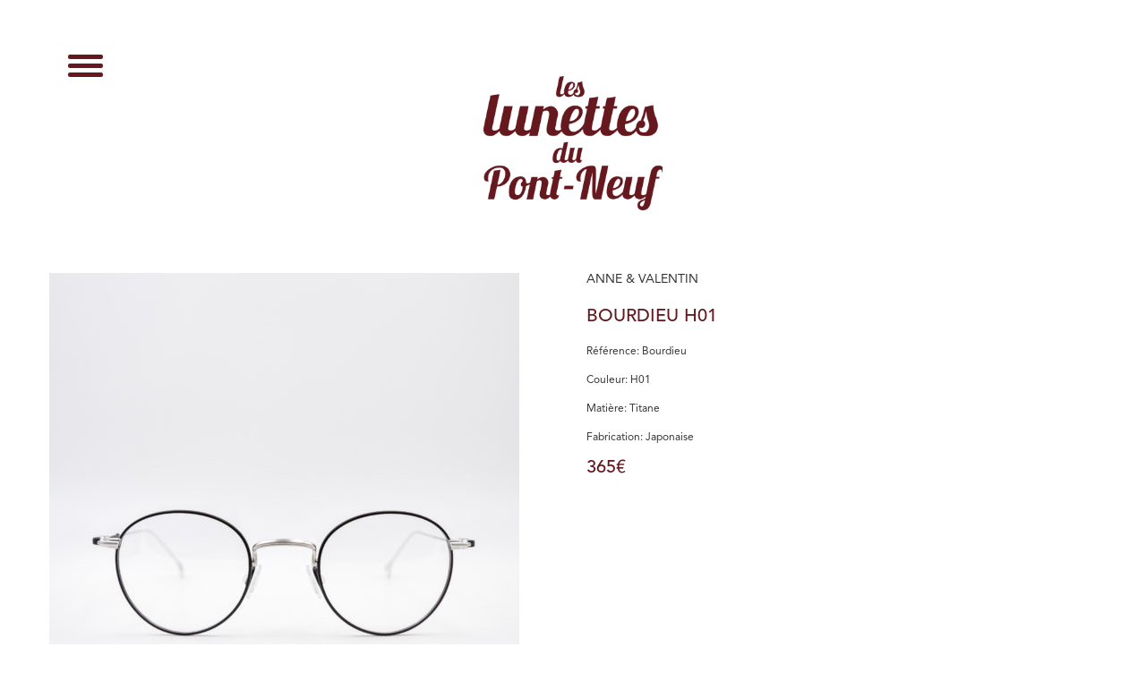

--- FILE ---
content_type: text/html; charset=UTF-8
request_url: https://www.leslunettesdupontneuf.fr/bourdieu-h01/
body_size: 7742
content:
<!DOCTYPE HTML>
<html lang="fr" class="fr">

<head>
    <meta charset="UTF-8" />
    <meta name="author" content="" />
    <meta name="format-detection" content="telephone=no">
    <meta name="viewport" content="width=device-width, initial-scale=1">
    <meta name="google-site-verification" content="-tBa7c8woeUEk-oybzAfr0q8Wnqgf2S8o3zfEm82vwg" />

    <title>BOURDIEU H01 - Les lunettes du pont neuf</title>

    <link rel="stylesheet" href="//maxcdn.bootstrapcdn.com/bootstrap/3.3.1/css/bootstrap.min.css">
    <link rel="stylesheet" href="//maxcdn.bootstrapcdn.com/bootstrap/3.3.1/css/bootstrap-theme.min.css">
    
    <link rel="stylesheet" type="text/css" href="https://www.leslunettesdupontneuf.fr/wp-content/themes/pontneuf/style.css" media="all" />
    <link href='https://fonts.googleapis.com/css?family=Josefin+Slab:700,400,600,300,300italic%7CRoboto:400,500' rel='stylesheet' type='text/css'>
    
    <link rel="shortcut icon" type="image/x-icon" href="https://www.leslunettesdupontneuf.fr/wp-content/themes/pontneuf/img/favicon.ico" />
	<link rel="icon" type="image/png" href="https://www.leslunettesdupontneuf.fr/wp-content/themes/pontneuf/img/favicon.png" />

    <script type="text/javascript">
        //<![CDATA[
        var isMobile = false;
        var css_browser_selector = function () {
            var u = navigator.userAgent,
                ua = u.toLowerCase(),
                is = function (t) {
                    return ua.indexOf(t) > -1
                },
                g = 'gecko',
                w = 'webkit',
                s = 'safari',
                o = 'opera',
                m = 'mobile',
                h = document.documentElement,
                b = [(!(/opera|webtv/i.test(ua)) && /msie\s(\d)/.test(ua)) ? ('ie ie' + RegExp.$1) : is('firefox/2') ? g + ' ff2' : is('firefox/3.5') ? g + ' ff3 ff3_5' : is('firefox/3.6') ? g + ' ff3 ff3_6' : is('firefox/3') ? g + ' ff3' : is('gecko/') ? g : is('opera') ? o + (/version\/(\d+)/.test(ua) ? ' ' + o + RegExp.$1 : (/opera(\s|\/)(\d+)/.test(ua) ? ' ' + o + RegExp.$2 : '')) : is('konqueror') ? 'konqueror' : is('blackberry') ? m + ' blackberry' : is('android') ? m + ' android' : is('chrome') ? w + ' chrome' : is('iron') ? w + ' iron' : is('applewebkit/') ? w + ' ' + s + (/version\/(\d+)/.test(ua) ? ' ' + s + RegExp.$1 : '') : is('mozilla/') ? g : '', is('j2me') ? m + ' j2me' : is('iphone') ? m + ' iphone' : is('ipod') ? m + ' ipod' : is('ipad') ? ' ipad' : is('mac') ? 'mac' : is('darwin') ? 'mac' : is('webtv') ? 'webtv' : is('win') ? 'win' + (is('windows nt 6.0') ? ' vista' : '') : is('freebsd') ? 'freebsd' : (is('x11') || is('linux')) ? 'linux' : '', 'js'];
            c = b.join(' ');
            h.className += ' ' + c;
            return c;
        }();
         //]]>
    </script>
        
<!--
    <script>
        (function (i, s, o, g, r, a, m) {
            i['GoogleAnalyticsObject'] = r;
            i[r] = i[r] || function () {
                (i[r].q = i[r].q || []).push(arguments)
            }, i[r].l = 1 * new Date();
            a = s.createElement(o),
            m = s.getElementsByTagName(o)[0];
            a.async = 1;
            a.src = g;
            m.parentNode.insertBefore(a, m)
        })(window, document, 'script', '//www.google-analytics.com/analytics.js', 'ga');

        ga('create', 'UA-XXX-1', 'auto');
        ga('send', 'pageview');
    </script>
-->
    
    <meta name='robots' content='index, follow, max-image-preview:large, max-snippet:-1, max-video-preview:-1' />

	<!-- This site is optimized with the Yoast SEO plugin v19.9 - https://yoast.com/wordpress/plugins/seo/ -->
	<meta name="description" content="Votre opticien à Paris 1, les Lunettes du Pont-neuf, une approche lunette et l&#039;expérience d&#039;achat sortent du commun. Gaelle et Fady ont un oeil vrai et une faculté à vous conseiller." />
	<link rel="canonical" href="https://www.leslunettesdupontneuf.fr/bourdieu-h01/" />
	<meta property="og:locale" content="fr_FR" />
	<meta property="og:type" content="article" />
	<meta property="og:title" content="BOURDIEU H01 - Les lunettes du pont neuf" />
	<meta property="og:description" content="Votre opticien à Paris 1, les Lunettes du Pont-neuf, une approche lunette et l&#039;expérience d&#039;achat sortent du commun. Gaelle et Fady ont un oeil vrai et une faculté à vous conseiller." />
	<meta property="og:url" content="https://www.leslunettesdupontneuf.fr/bourdieu-h01/" />
	<meta property="og:site_name" content="Les lunettes du pont neuf" />
	<meta property="article:publisher" content="https://www.facebook.com/Les-Lunettes-du-Pont-Neuf-691177694367422/" />
	<meta property="article:published_time" content="2019-10-24T11:51:03+00:00" />
	<meta property="article:modified_time" content="2020-05-26T11:56:42+00:00" />
	<meta property="og:image" content="https://www.leslunettesdupontneuf.fr/wp-content/uploads/2019/10/AV03.jpg" />
	<meta property="og:image:width" content="4267" />
	<meta property="og:image:height" content="4267" />
	<meta property="og:image:type" content="image/jpeg" />
	<meta name="author" content="mathieu" />
	<meta name="twitter:card" content="summary_large_image" />
	<meta name="twitter:label1" content="Écrit par" />
	<meta name="twitter:data1" content="mathieu" />
	<script type="application/ld+json" class="yoast-schema-graph">{"@context":"https://schema.org","@graph":[{"@type":"Article","@id":"https://www.leslunettesdupontneuf.fr/bourdieu-h01/#article","isPartOf":{"@id":"https://www.leslunettesdupontneuf.fr/bourdieu-h01/"},"author":{"name":"mathieu","@id":"https://www.leslunettesdupontneuf.fr/#/schema/person/65fd7949398e1e3373c7583d9ce1fbb2"},"headline":"BOURDIEU H01","datePublished":"2019-10-24T11:51:03+00:00","dateModified":"2020-05-26T11:56:42+00:00","mainEntityOfPage":{"@id":"https://www.leslunettesdupontneuf.fr/bourdieu-h01/"},"wordCount":2,"publisher":{"@id":"https://www.leslunettesdupontneuf.fr/#organization"},"image":{"@id":"https://www.leslunettesdupontneuf.fr/bourdieu-h01/#primaryimage"},"thumbnailUrl":"https://www.leslunettesdupontneuf.fr/wp-content/uploads/2019/10/AV03.jpg","keywords":["Femme","Homme","Optique"],"articleSection":["Anne &amp; Valentin","Marques"],"inLanguage":"fr-FR"},{"@type":"WebPage","@id":"https://www.leslunettesdupontneuf.fr/bourdieu-h01/","url":"https://www.leslunettesdupontneuf.fr/bourdieu-h01/","name":"BOURDIEU H01 - Les lunettes du pont neuf","isPartOf":{"@id":"https://www.leslunettesdupontneuf.fr/#website"},"primaryImageOfPage":{"@id":"https://www.leslunettesdupontneuf.fr/bourdieu-h01/#primaryimage"},"image":{"@id":"https://www.leslunettesdupontneuf.fr/bourdieu-h01/#primaryimage"},"thumbnailUrl":"https://www.leslunettesdupontneuf.fr/wp-content/uploads/2019/10/AV03.jpg","datePublished":"2019-10-24T11:51:03+00:00","dateModified":"2020-05-26T11:56:42+00:00","description":"Votre opticien à Paris 1, les Lunettes du Pont-neuf, une approche lunette et l'expérience d'achat sortent du commun. Gaelle et Fady ont un oeil vrai et une faculté à vous conseiller.","breadcrumb":{"@id":"https://www.leslunettesdupontneuf.fr/bourdieu-h01/#breadcrumb"},"inLanguage":"fr-FR","potentialAction":[{"@type":"ReadAction","target":["https://www.leslunettesdupontneuf.fr/bourdieu-h01/"]}]},{"@type":"ImageObject","inLanguage":"fr-FR","@id":"https://www.leslunettesdupontneuf.fr/bourdieu-h01/#primaryimage","url":"https://www.leslunettesdupontneuf.fr/wp-content/uploads/2019/10/AV03.jpg","contentUrl":"https://www.leslunettesdupontneuf.fr/wp-content/uploads/2019/10/AV03.jpg","width":4267,"height":4267},{"@type":"BreadcrumbList","@id":"https://www.leslunettesdupontneuf.fr/bourdieu-h01/#breadcrumb","itemListElement":[{"@type":"ListItem","position":1,"name":"Accueil","item":"https://www.leslunettesdupontneuf.fr/"},{"@type":"ListItem","position":2,"name":"BOURDIEU H01"}]},{"@type":"WebSite","@id":"https://www.leslunettesdupontneuf.fr/#website","url":"https://www.leslunettesdupontneuf.fr/","name":"Les lunettes du pont neuf","description":"","publisher":{"@id":"https://www.leslunettesdupontneuf.fr/#organization"},"potentialAction":[{"@type":"SearchAction","target":{"@type":"EntryPoint","urlTemplate":"https://www.leslunettesdupontneuf.fr/?s={search_term_string}"},"query-input":"required name=search_term_string"}],"inLanguage":"fr-FR"},{"@type":"Organization","@id":"https://www.leslunettesdupontneuf.fr/#organization","name":"Les lunettes du pont neuf","url":"https://www.leslunettesdupontneuf.fr/","logo":{"@type":"ImageObject","inLanguage":"fr-FR","@id":"https://www.leslunettesdupontneuf.fr/#/schema/logo/image/","url":"https://www.leslunettesdupontneuf.fr/wp-content/uploads/2022/11/66f3454f23c1be91d5233f92c9a1964a.png","contentUrl":"https://www.leslunettesdupontneuf.fr/wp-content/uploads/2022/11/66f3454f23c1be91d5233f92c9a1964a.png","width":224,"height":224,"caption":"Les lunettes du pont neuf"},"image":{"@id":"https://www.leslunettesdupontneuf.fr/#/schema/logo/image/"},"sameAs":["https://www.instagram.com/leslunettesdupontneuf/","https://plus.google.com/117337566787735726229?hl=fr","https://www.facebook.com/Les-Lunettes-du-Pont-Neuf-691177694367422/"]},{"@type":"Person","@id":"https://www.leslunettesdupontneuf.fr/#/schema/person/65fd7949398e1e3373c7583d9ce1fbb2","name":"mathieu","image":{"@type":"ImageObject","inLanguage":"fr-FR","@id":"https://www.leslunettesdupontneuf.fr/#/schema/person/image/","url":"https://secure.gravatar.com/avatar/96c739afd20d942c5ce78e21d361e240?s=96&d=mm&r=g","contentUrl":"https://secure.gravatar.com/avatar/96c739afd20d942c5ce78e21d361e240?s=96&d=mm&r=g","caption":"mathieu"},"url":"https://www.leslunettesdupontneuf.fr/author/mathieu/"}]}</script>
	<!-- / Yoast SEO plugin. -->


		<!-- This site uses the Google Analytics by ExactMetrics plugin v7.11.0 - Using Analytics tracking - https://www.exactmetrics.com/ -->
		<!-- Note: ExactMetrics is not currently configured on this site. The site owner needs to authenticate with Google Analytics in the ExactMetrics settings panel. -->
					<!-- No UA code set -->
				<!-- / Google Analytics by ExactMetrics -->
		<script type="text/javascript">
window._wpemojiSettings = {"baseUrl":"https:\/\/s.w.org\/images\/core\/emoji\/14.0.0\/72x72\/","ext":".png","svgUrl":"https:\/\/s.w.org\/images\/core\/emoji\/14.0.0\/svg\/","svgExt":".svg","source":{"concatemoji":"https:\/\/www.leslunettesdupontneuf.fr\/wp-includes\/js\/wp-emoji-release.min.js?ver=6.1.7"}};
/*! This file is auto-generated */
!function(e,a,t){var n,r,o,i=a.createElement("canvas"),p=i.getContext&&i.getContext("2d");function s(e,t){var a=String.fromCharCode,e=(p.clearRect(0,0,i.width,i.height),p.fillText(a.apply(this,e),0,0),i.toDataURL());return p.clearRect(0,0,i.width,i.height),p.fillText(a.apply(this,t),0,0),e===i.toDataURL()}function c(e){var t=a.createElement("script");t.src=e,t.defer=t.type="text/javascript",a.getElementsByTagName("head")[0].appendChild(t)}for(o=Array("flag","emoji"),t.supports={everything:!0,everythingExceptFlag:!0},r=0;r<o.length;r++)t.supports[o[r]]=function(e){if(p&&p.fillText)switch(p.textBaseline="top",p.font="600 32px Arial",e){case"flag":return s([127987,65039,8205,9895,65039],[127987,65039,8203,9895,65039])?!1:!s([55356,56826,55356,56819],[55356,56826,8203,55356,56819])&&!s([55356,57332,56128,56423,56128,56418,56128,56421,56128,56430,56128,56423,56128,56447],[55356,57332,8203,56128,56423,8203,56128,56418,8203,56128,56421,8203,56128,56430,8203,56128,56423,8203,56128,56447]);case"emoji":return!s([129777,127995,8205,129778,127999],[129777,127995,8203,129778,127999])}return!1}(o[r]),t.supports.everything=t.supports.everything&&t.supports[o[r]],"flag"!==o[r]&&(t.supports.everythingExceptFlag=t.supports.everythingExceptFlag&&t.supports[o[r]]);t.supports.everythingExceptFlag=t.supports.everythingExceptFlag&&!t.supports.flag,t.DOMReady=!1,t.readyCallback=function(){t.DOMReady=!0},t.supports.everything||(n=function(){t.readyCallback()},a.addEventListener?(a.addEventListener("DOMContentLoaded",n,!1),e.addEventListener("load",n,!1)):(e.attachEvent("onload",n),a.attachEvent("onreadystatechange",function(){"complete"===a.readyState&&t.readyCallback()})),(e=t.source||{}).concatemoji?c(e.concatemoji):e.wpemoji&&e.twemoji&&(c(e.twemoji),c(e.wpemoji)))}(window,document,window._wpemojiSettings);
</script>
<style type="text/css">
img.wp-smiley,
img.emoji {
	display: inline !important;
	border: none !important;
	box-shadow: none !important;
	height: 1em !important;
	width: 1em !important;
	margin: 0 0.07em !important;
	vertical-align: -0.1em !important;
	background: none !important;
	padding: 0 !important;
}
</style>
	<link rel='stylesheet' id='wp-block-library-css' href='https://www.leslunettesdupontneuf.fr/wp-includes/css/dist/block-library/style.min.css?ver=6.1.7' type='text/css' media='all' />
<link rel='stylesheet' id='classic-theme-styles-css' href='https://www.leslunettesdupontneuf.fr/wp-includes/css/classic-themes.min.css?ver=1' type='text/css' media='all' />
<style id='global-styles-inline-css' type='text/css'>
body{--wp--preset--color--black: #000000;--wp--preset--color--cyan-bluish-gray: #abb8c3;--wp--preset--color--white: #ffffff;--wp--preset--color--pale-pink: #f78da7;--wp--preset--color--vivid-red: #cf2e2e;--wp--preset--color--luminous-vivid-orange: #ff6900;--wp--preset--color--luminous-vivid-amber: #fcb900;--wp--preset--color--light-green-cyan: #7bdcb5;--wp--preset--color--vivid-green-cyan: #00d084;--wp--preset--color--pale-cyan-blue: #8ed1fc;--wp--preset--color--vivid-cyan-blue: #0693e3;--wp--preset--color--vivid-purple: #9b51e0;--wp--preset--gradient--vivid-cyan-blue-to-vivid-purple: linear-gradient(135deg,rgba(6,147,227,1) 0%,rgb(155,81,224) 100%);--wp--preset--gradient--light-green-cyan-to-vivid-green-cyan: linear-gradient(135deg,rgb(122,220,180) 0%,rgb(0,208,130) 100%);--wp--preset--gradient--luminous-vivid-amber-to-luminous-vivid-orange: linear-gradient(135deg,rgba(252,185,0,1) 0%,rgba(255,105,0,1) 100%);--wp--preset--gradient--luminous-vivid-orange-to-vivid-red: linear-gradient(135deg,rgba(255,105,0,1) 0%,rgb(207,46,46) 100%);--wp--preset--gradient--very-light-gray-to-cyan-bluish-gray: linear-gradient(135deg,rgb(238,238,238) 0%,rgb(169,184,195) 100%);--wp--preset--gradient--cool-to-warm-spectrum: linear-gradient(135deg,rgb(74,234,220) 0%,rgb(151,120,209) 20%,rgb(207,42,186) 40%,rgb(238,44,130) 60%,rgb(251,105,98) 80%,rgb(254,248,76) 100%);--wp--preset--gradient--blush-light-purple: linear-gradient(135deg,rgb(255,206,236) 0%,rgb(152,150,240) 100%);--wp--preset--gradient--blush-bordeaux: linear-gradient(135deg,rgb(254,205,165) 0%,rgb(254,45,45) 50%,rgb(107,0,62) 100%);--wp--preset--gradient--luminous-dusk: linear-gradient(135deg,rgb(255,203,112) 0%,rgb(199,81,192) 50%,rgb(65,88,208) 100%);--wp--preset--gradient--pale-ocean: linear-gradient(135deg,rgb(255,245,203) 0%,rgb(182,227,212) 50%,rgb(51,167,181) 100%);--wp--preset--gradient--electric-grass: linear-gradient(135deg,rgb(202,248,128) 0%,rgb(113,206,126) 100%);--wp--preset--gradient--midnight: linear-gradient(135deg,rgb(2,3,129) 0%,rgb(40,116,252) 100%);--wp--preset--duotone--dark-grayscale: url('#wp-duotone-dark-grayscale');--wp--preset--duotone--grayscale: url('#wp-duotone-grayscale');--wp--preset--duotone--purple-yellow: url('#wp-duotone-purple-yellow');--wp--preset--duotone--blue-red: url('#wp-duotone-blue-red');--wp--preset--duotone--midnight: url('#wp-duotone-midnight');--wp--preset--duotone--magenta-yellow: url('#wp-duotone-magenta-yellow');--wp--preset--duotone--purple-green: url('#wp-duotone-purple-green');--wp--preset--duotone--blue-orange: url('#wp-duotone-blue-orange');--wp--preset--font-size--small: 13px;--wp--preset--font-size--medium: 20px;--wp--preset--font-size--large: 36px;--wp--preset--font-size--x-large: 42px;--wp--preset--spacing--20: 0.44rem;--wp--preset--spacing--30: 0.67rem;--wp--preset--spacing--40: 1rem;--wp--preset--spacing--50: 1.5rem;--wp--preset--spacing--60: 2.25rem;--wp--preset--spacing--70: 3.38rem;--wp--preset--spacing--80: 5.06rem;}:where(.is-layout-flex){gap: 0.5em;}body .is-layout-flow > .alignleft{float: left;margin-inline-start: 0;margin-inline-end: 2em;}body .is-layout-flow > .alignright{float: right;margin-inline-start: 2em;margin-inline-end: 0;}body .is-layout-flow > .aligncenter{margin-left: auto !important;margin-right: auto !important;}body .is-layout-constrained > .alignleft{float: left;margin-inline-start: 0;margin-inline-end: 2em;}body .is-layout-constrained > .alignright{float: right;margin-inline-start: 2em;margin-inline-end: 0;}body .is-layout-constrained > .aligncenter{margin-left: auto !important;margin-right: auto !important;}body .is-layout-constrained > :where(:not(.alignleft):not(.alignright):not(.alignfull)){max-width: var(--wp--style--global--content-size);margin-left: auto !important;margin-right: auto !important;}body .is-layout-constrained > .alignwide{max-width: var(--wp--style--global--wide-size);}body .is-layout-flex{display: flex;}body .is-layout-flex{flex-wrap: wrap;align-items: center;}body .is-layout-flex > *{margin: 0;}:where(.wp-block-columns.is-layout-flex){gap: 2em;}.has-black-color{color: var(--wp--preset--color--black) !important;}.has-cyan-bluish-gray-color{color: var(--wp--preset--color--cyan-bluish-gray) !important;}.has-white-color{color: var(--wp--preset--color--white) !important;}.has-pale-pink-color{color: var(--wp--preset--color--pale-pink) !important;}.has-vivid-red-color{color: var(--wp--preset--color--vivid-red) !important;}.has-luminous-vivid-orange-color{color: var(--wp--preset--color--luminous-vivid-orange) !important;}.has-luminous-vivid-amber-color{color: var(--wp--preset--color--luminous-vivid-amber) !important;}.has-light-green-cyan-color{color: var(--wp--preset--color--light-green-cyan) !important;}.has-vivid-green-cyan-color{color: var(--wp--preset--color--vivid-green-cyan) !important;}.has-pale-cyan-blue-color{color: var(--wp--preset--color--pale-cyan-blue) !important;}.has-vivid-cyan-blue-color{color: var(--wp--preset--color--vivid-cyan-blue) !important;}.has-vivid-purple-color{color: var(--wp--preset--color--vivid-purple) !important;}.has-black-background-color{background-color: var(--wp--preset--color--black) !important;}.has-cyan-bluish-gray-background-color{background-color: var(--wp--preset--color--cyan-bluish-gray) !important;}.has-white-background-color{background-color: var(--wp--preset--color--white) !important;}.has-pale-pink-background-color{background-color: var(--wp--preset--color--pale-pink) !important;}.has-vivid-red-background-color{background-color: var(--wp--preset--color--vivid-red) !important;}.has-luminous-vivid-orange-background-color{background-color: var(--wp--preset--color--luminous-vivid-orange) !important;}.has-luminous-vivid-amber-background-color{background-color: var(--wp--preset--color--luminous-vivid-amber) !important;}.has-light-green-cyan-background-color{background-color: var(--wp--preset--color--light-green-cyan) !important;}.has-vivid-green-cyan-background-color{background-color: var(--wp--preset--color--vivid-green-cyan) !important;}.has-pale-cyan-blue-background-color{background-color: var(--wp--preset--color--pale-cyan-blue) !important;}.has-vivid-cyan-blue-background-color{background-color: var(--wp--preset--color--vivid-cyan-blue) !important;}.has-vivid-purple-background-color{background-color: var(--wp--preset--color--vivid-purple) !important;}.has-black-border-color{border-color: var(--wp--preset--color--black) !important;}.has-cyan-bluish-gray-border-color{border-color: var(--wp--preset--color--cyan-bluish-gray) !important;}.has-white-border-color{border-color: var(--wp--preset--color--white) !important;}.has-pale-pink-border-color{border-color: var(--wp--preset--color--pale-pink) !important;}.has-vivid-red-border-color{border-color: var(--wp--preset--color--vivid-red) !important;}.has-luminous-vivid-orange-border-color{border-color: var(--wp--preset--color--luminous-vivid-orange) !important;}.has-luminous-vivid-amber-border-color{border-color: var(--wp--preset--color--luminous-vivid-amber) !important;}.has-light-green-cyan-border-color{border-color: var(--wp--preset--color--light-green-cyan) !important;}.has-vivid-green-cyan-border-color{border-color: var(--wp--preset--color--vivid-green-cyan) !important;}.has-pale-cyan-blue-border-color{border-color: var(--wp--preset--color--pale-cyan-blue) !important;}.has-vivid-cyan-blue-border-color{border-color: var(--wp--preset--color--vivid-cyan-blue) !important;}.has-vivid-purple-border-color{border-color: var(--wp--preset--color--vivid-purple) !important;}.has-vivid-cyan-blue-to-vivid-purple-gradient-background{background: var(--wp--preset--gradient--vivid-cyan-blue-to-vivid-purple) !important;}.has-light-green-cyan-to-vivid-green-cyan-gradient-background{background: var(--wp--preset--gradient--light-green-cyan-to-vivid-green-cyan) !important;}.has-luminous-vivid-amber-to-luminous-vivid-orange-gradient-background{background: var(--wp--preset--gradient--luminous-vivid-amber-to-luminous-vivid-orange) !important;}.has-luminous-vivid-orange-to-vivid-red-gradient-background{background: var(--wp--preset--gradient--luminous-vivid-orange-to-vivid-red) !important;}.has-very-light-gray-to-cyan-bluish-gray-gradient-background{background: var(--wp--preset--gradient--very-light-gray-to-cyan-bluish-gray) !important;}.has-cool-to-warm-spectrum-gradient-background{background: var(--wp--preset--gradient--cool-to-warm-spectrum) !important;}.has-blush-light-purple-gradient-background{background: var(--wp--preset--gradient--blush-light-purple) !important;}.has-blush-bordeaux-gradient-background{background: var(--wp--preset--gradient--blush-bordeaux) !important;}.has-luminous-dusk-gradient-background{background: var(--wp--preset--gradient--luminous-dusk) !important;}.has-pale-ocean-gradient-background{background: var(--wp--preset--gradient--pale-ocean) !important;}.has-electric-grass-gradient-background{background: var(--wp--preset--gradient--electric-grass) !important;}.has-midnight-gradient-background{background: var(--wp--preset--gradient--midnight) !important;}.has-small-font-size{font-size: var(--wp--preset--font-size--small) !important;}.has-medium-font-size{font-size: var(--wp--preset--font-size--medium) !important;}.has-large-font-size{font-size: var(--wp--preset--font-size--large) !important;}.has-x-large-font-size{font-size: var(--wp--preset--font-size--x-large) !important;}
.wp-block-navigation a:where(:not(.wp-element-button)){color: inherit;}
:where(.wp-block-columns.is-layout-flex){gap: 2em;}
.wp-block-pullquote{font-size: 1.5em;line-height: 1.6;}
</style>
<link rel='stylesheet' id='dashicons-css' href='https://www.leslunettesdupontneuf.fr/wp-includes/css/dashicons.min.css?ver=6.1.7' type='text/css' media='all' />
<link rel='stylesheet' id='to-top-css' href='https://www.leslunettesdupontneuf.fr/wp-content/plugins/to-top/public/css/to-top-public.css?ver=2.5.1' type='text/css' media='all' />
<script type='text/javascript' src='https://www.leslunettesdupontneuf.fr/wp-includes/js/jquery/jquery.min.js?ver=3.6.1' id='jquery-core-js'></script>
<script type='text/javascript' src='https://www.leslunettesdupontneuf.fr/wp-includes/js/jquery/jquery-migrate.min.js?ver=3.3.2' id='jquery-migrate-js'></script>
<script type='text/javascript' id='to-top-js-extra'>
/* <![CDATA[ */
var to_top_options = {"scroll_offset":"100","icon_opacity":"50","style":"icon","icon_type":"dashicons-arrow-up-alt2","icon_color":"#ffffff","icon_bg_color":"#000000","icon_size":"32","border_radius":"5","image":"https:\/\/www.leslunettesdupontneuf.fr\/wp-content\/plugins\/to-top\/admin\/images\/default.png","image_width":"65","image_alt":"","location":"bottom-right","margin_x":"20","margin_y":"20","show_on_admin":"0","enable_autohide":"0","autohide_time":"2","enable_hide_small_device":"0","small_device_max_width":"640","reset":"0"};
/* ]]> */
</script>
<script async type='text/javascript' src='https://www.leslunettesdupontneuf.fr/wp-content/plugins/to-top/public/js/to-top-public.js?ver=2.5.1' id='to-top-js'></script>
<link rel="https://api.w.org/" href="https://www.leslunettesdupontneuf.fr/wp-json/" /><link rel="alternate" type="application/json" href="https://www.leslunettesdupontneuf.fr/wp-json/wp/v2/posts/2816" /><link rel="EditURI" type="application/rsd+xml" title="RSD" href="https://www.leslunettesdupontneuf.fr/xmlrpc.php?rsd" />
<link rel="wlwmanifest" type="application/wlwmanifest+xml" href="https://www.leslunettesdupontneuf.fr/wp-includes/wlwmanifest.xml" />
<meta name="generator" content="WordPress 6.1.7" />
<link rel='shortlink' href='https://www.leslunettesdupontneuf.fr/?p=2816' />
<link rel="alternate" type="application/json+oembed" href="https://www.leslunettesdupontneuf.fr/wp-json/oembed/1.0/embed?url=https%3A%2F%2Fwww.leslunettesdupontneuf.fr%2Fbourdieu-h01%2F" />
<link rel="alternate" type="text/xml+oembed" href="https://www.leslunettesdupontneuf.fr/wp-json/oembed/1.0/embed?url=https%3A%2F%2Fwww.leslunettesdupontneuf.fr%2Fbourdieu-h01%2F&#038;format=xml" />
</head>

<body class="">
    <header>
        <div class="container">
            <div class="row">
                <button class="btn-menu">
                    <span></span>
                </button>
                <h1 class="logo">
                    <a href="https://www.leslunettesdupontneuf.fr">
                        BOURDIEU H01 - Les lunettes du pont neuf                    </a>
                </h1>
            </div>
        </div>
    </header>
    <div class="bigmenu notvisible clearfix">
        <div class="menu-nav text-center">
            <ul>
                <li>
                    <a href="https://www.leslunettesdupontneuf.fr">Accueil</a>
                </li>
                <li>
                    <a href="https://www.leslunettesdupontneuf.fr/boutique/">Boutique</a>
                </li>
                <li>
                    <a href="https://www.leslunettesdupontneuf.fr/catalogue/">Collections</a>
                </li>
                <li>
                    <a href="https://www.leslunettesdupontneuf.fr/contact/">Contact</a>
                </li>
            </ul>
        </div>
    </div>

<div class="container product">
    <div class="row">
        <div class="col-sm-6 col-xs-12">
            <img width="525" height="525" src="https://www.leslunettesdupontneuf.fr/wp-content/uploads/2019/10/AV03-525x525.jpg" class="attachment-product-full size-product-full wp-post-image" alt="" decoding="async" loading="lazy" id="product-img" srcset="https://www.leslunettesdupontneuf.fr/wp-content/uploads/2019/10/AV03-525x525.jpg 525w, https://www.leslunettesdupontneuf.fr/wp-content/uploads/2019/10/AV03-150x150.jpg 150w, https://www.leslunettesdupontneuf.fr/wp-content/uploads/2019/10/AV03-141x141.jpg 141w, https://www.leslunettesdupontneuf.fr/wp-content/uploads/2019/10/AV03-768x768.jpg 768w, https://www.leslunettesdupontneuf.fr/wp-content/uploads/2019/10/AV03-771x771.jpg 771w, https://www.leslunettesdupontneuf.fr/wp-content/uploads/2019/10/AV03-385x385.jpg 385w, https://www.leslunettesdupontneuf.fr/wp-content/uploads/2019/10/AV03-105x105.jpg 105w" sizes="(max-width: 525px) 100vw, 525px" />        </div>
        
        <div class="col-sm-6 col-xs-12">
            <h3>Anne &amp; Valentin</h3>
            <h2>BOURDIEU H01</h2>
            
            <p class="description">
                Référence: Bourdieu<br /><br />
<br /><br />
Couleur: H01<br /><br />
<br /><br />
Matière: Titane<br /><br />
<br /><br />
Fabrication: Japonaise            </p>
            
            <strong class="price">
                365&euro;
            </strong>
            
            <p class="disclaimer">
                Vous êtes séduit par une paire de lunettes ?<br />
                N’hésitez pas à réserver votre modèle ou prenez rendez-vous pour un essai en boutique.
            </p>
            
            <a href="https://www.leslunettesdupontneuf.fr/contact/" class="bt-contact">Nous contacter</a>
        </div>
    </div>
    
    <div class="row">
        <div class="col-xs-12">
                        <h4>Autres coloris</h4>
            <ul class="product-alt">
                                <li>
                    <img src="https://www.leslunettesdupontneuf.fr/wp-content/uploads/2019/10/AV04-105x105.jpg" alt="" data-src="https://www.leslunettesdupontneuf.fr/wp-content/uploads/2019/10/AV04-525x525.jpg" />
                </li>
                            </ul>
                    </div>
    </div>
    
    <div class="row text-center">
        <div class="col-xs-12">
            <h5>Dimensions</h5>
            <img src="https://www.leslunettesdupontneuf.fr/wp-content/uploads/2017/03/dimensions.jpg" alt="" />
        </div>
    </div>
</div>

    <footer class="clearfix">
        <div class="container">
            <div class="row">
                <div class="col-xs-12">
                    <p>
                        16, rue du Pont Neuf - 75001 Paris<br />
                        01 44 88 22 23
                    </p>
                    
                    <ul>
                        <li>
                            <a href="https://www.facebook.com/Les-Lunettes-du-Pont-Neuf-691177694367422/" target="_blank">Facebook</a>
                        </li>
                        
                        <li>
                            <a href="https://www.instagram.com/leslunettesdupontneuf/" target="_blank">Instagram</a>
                        </li>
                        
                        <li>
                            <a href="https://plus.google.com/117337566787735726229?hl=fr" target="_blank">Google+</a>
                        </li>
                    </ul>
                </div>
            </div>
        </div>
    </footer>

    <div class="disclaimer navbar-fixed-bottom hidden">
        <p>En poursuivant votre navigation sur ce site, vous acceptez l'utilisation des cookies pour faciliter votre navigation et réaliser des statistiques de visite.</p>
        
        <span class="close">&times;</span>
    </div>

    <script src="https://ajax.googleapis.com/ajax/libs/jquery/1.12.2/jquery.min.js"></script>
    <script src="https://ajax.googleapis.com/ajax/libs/jqueryui/1.11.4/jquery-ui.min.js"></script>
    <script type="text/javascript" src="//maxcdn.bootstrapcdn.com/bootstrap/3.3.1/js/bootstrap.min.js"></script>
    <script type="text/javascript">
        $('.btn-menu').on('click', function(e){
            e.preventDefault();
            $(e.currentTarget).toggleClass('active');
            $('.bigmenu').toggleClass('notvisible');
        });
        
        $('.bigmenu').on('click', function(e){
            $(this).toggleClass('notvisible');
            $('.btn-menu').toggleClass('active');
        });
        
        if($('.product').length > 0){
            var originalSrc;
            $('.product-alt li').on('mouseover', function(e){
                var parent = $('#product-img');
                e.preventDefault();
                if(parent.data('originalSrc') === undefined){
                    originalSrc = parent.attr('src');
                    parent.data('originalSrc', originalSrc);
                }
                parent.attr('srcset', '');
                parent.attr('src', $(e.currentTarget).find('img').data('src'));
            }).on('mouseout', function(){
                var parent = $('#product-img');
                parent.attr('src', originalSrc);
            });
        }
        
        if($('.marques').length > 0){
            $('.marques h3').on('click', function(e){
                $(e.currentTarget).toggleClass('active');
                $('.marques-list').toggleClass('hidden');
            });
        }
        
        if($('.seemore').length > 0){
            $('.seemore').on('click', function(e){
                e.preventDefault();
                $(e.currentTarget).toggleClass('active');
                $(e.currentTarget).prev('.products-list').toggleClass('opened');
            });
        }
    </script>
    <span aria-hidden="true" id="to_top_scrollup" class="dashicons dashicons-arrow-up-alt2"><span class="screen-reader-text">Défiler vers le haut</span></span></body>
</html>

--- FILE ---
content_type: text/css
request_url: https://www.leslunettesdupontneuf.fr/wp-content/themes/pontneuf/style.css
body_size: 3354
content:
@font-face{font-family:'Avenir LT Std 95 Black';font-style:normal;font-weight:normal;src:local("Avenir LT Std 95 Black"),url("fonts/AvenirLTStd-Black.woff") format("woff")}@font-face{font-family:'Avenir LT Std 45 Book';font-style:normal;font-weight:normal;src:local("Avenir LT Std 45 Book"),url("fonts/AvenirLTStd-Book.woff") format("woff")}@font-face{font-family:'Avenir LT Std 85 Heavy';font-style:normal;font-weight:normal;src:local("Avenir LT Std 85 Heavy"),url("fonts/AvenirLTStd-Heavy.woff") format("woff")}@font-face{font-family:'Avenir LT Std 35 Light';font-style:normal;font-weight:normal;src:local("Avenir LT Std 35 Light"),url("fonts/AvenirLTStd-Light.woff") format("woff")}@font-face{font-family:'Avenir LT Std 65 Medium';font-style:normal;font-weight:normal;src:local("Avenir LT Std 65 Medium"),url("fonts/AvenirLTStd-Medium.woff") format("woff")}@font-face{font-family:'Avenir LT Std 55 Roman';font-style:normal;font-weight:normal;src:local("Avenir LT Std 55 Roman"),url("fonts/AvenirLTStd-Roman.woff") format("woff")}@font-face{font-family:'Avenir LT Std 95 Black Oblique';font-style:normal;font-weight:normal;src:local("Avenir LT Std 95 Black Oblique"),url("fonts/AvenirLTStd-BlackOblique.woff") format("woff")}@font-face{font-family:'Avenir LT Std 45 Book Oblique';font-style:normal;font-weight:normal;src:local("Avenir LT Std 45 Book Oblique"),url("fonts/AvenirLTStd-BookOblique.woff") format("woff")}@font-face{font-family:'Avenir LT Std 85 Heavy Oblique';font-style:normal;font-weight:normal;src:local("Avenir LT Std 85 Heavy Oblique"),url("fonts/AvenirLTStd-HeavyOblique.woff") format("woff")}@font-face{font-family:'Avenir LT Std 35 Light Oblique';font-style:normal;font-weight:normal;src:local("Avenir LT Std 35 Light Oblique"),url("fonts/AvenirLTStd-LightOblique.woff") format("woff")}@font-face{font-family:'Avenir LT Std 65 Medium Oblique';font-style:normal;font-weight:normal;src:local("Avenir LT Std 65 Medium Oblique"),url("fonts/AvenirLTStd-MediumOblique.woff") format("woff")}@font-face{font-family:'Avenir LT Std 55 Oblique';font-style:normal;font-weight:normal;src:local("Avenir LT Std 55 Oblique"),url("fonts/AvenirLTStd-Oblique.woff") format("woff")}html,body,div,span,applet,object,iframe,h1,h2,h3,h4,h5,h6,p,blockquote,pre,a,abbr,acronym,address,big,cite,code,del,dfn,em,img,ins,kbd,q,s,samp,small,strike,strong,sub,sup,tt,var,b,u,i,center,dl,dt,dd,ol,ul,li,fieldset,form,label,legend,table,caption,tbody,tfoot,thead,tr,th,td,article,aside,canvas,details,embed,figure,figcaption,footer,header,hgroup,menu,nav,output,ruby,section,summary,time,mark,audio,video{margin:0;padding:0;border:0;font-size:100%;font:inherit;vertical-align:baseline}article,aside,details,figcaption,figure,footer,header,hgroup,menu,nav,section{display:block}body{line-height:1}ol,ul{list-style:none}blockquote,q{quotes:none}blockquote:before,blockquote:after{content:'';content:none}q:before,q:after{content:'';content:none}table{border-collapse:collapse;border-spacing:0}html,body{height:100%}body{color:#fff;font-family:'Avenir LT Std 65 Medium', serif;-webkit-font-smoothing:antialiased}body.stop{overflow:hidden}:focus{outline:none}::-moz-focus-inner{border:0}a{color:#000;outline:none}a:hover,a:focus{text-decoration:none;color:inherit}a,a:visited,a:focus,a:active,a:hover{outline:0 none !important}textarea{resize:none}.bigmenu{position:fixed;height:100vh;left:0;top:0;padding:150px 0 0 0;width:100%;-webkit-transition:left 0.5s;-moz-transition:left 0.5s;-ms-transition:left 0.5s;-o-transition:left 0.5s;transition:left 0.5s;z-index:998}.bigmenu:before{background-color:#45060b;width:470px;height:100vh;content:"";position:absolute;z-index:1;top:0}.bigmenu.notvisible{left:-100vw;-webkit-transition:left 0.5s;-moz-transition:left 0.5s;-ms-transition:left 0.5s;-o-transition:left 0.5s;transition:left 0.5s}.bigmenu .menu-nav{position:relative;z-index:2;width:470px}.bigmenu li{margin:0 0 46px 0}.bigmenu li a{font-family:'Roboto', sans-serif;font-weight:500;font-size:14px;color:#FFF;text-transform:uppercase;letter-spacing:2px}.bigmenu li a:hover{text-decoration:underline}.btn-menu{background-color:transparent;border:0 none;-webkit-appearance:none;position:absolute;z-index:999;top:59px}.btn-menu.active span{background-color:transparent}.btn-menu.active span:before{-webkit-transform:rotate(45deg);-moz-transform:rotate(45deg);-ms-transform:rotate(45deg);-o-transform:rotate(45deg);transform:rotate(45deg);-webkit-transition:all 0.5s;-moz-transition:all 0.5s;-ms-transition:all 0.5s;-o-transition:all 0.5s;transition:all 0.5s;top:0}.btn-menu.active span:after{-webkit-transform:rotate(135deg);-moz-transform:rotate(135deg);-ms-transform:rotate(135deg);-o-transform:rotate(135deg);transform:rotate(135deg);-webkit-transition:all 0.5s;-moz-transition:all 0.5s;-ms-transition:all 0.5s;-o-transition:all 0.5s;transition:all 0.5s;top:0}.btn-menu span{position:relative;display:inline-block;width:39px;height:5px;background-color:#65181e;-webkit-transition:all 0.5s;-moz-transition:all 0.5s;-ms-transition:all 0.5s;-o-transition:all 0.5s;transition:all 0.5s;vertical-align:middle;margin:10px 10px 0 15px;-webkit-border-radius:2px;-moz-border-radius:2px;-ms-border-radius:2px;border-radius:2px}.btn-menu span:before,.btn-menu span:after{content:"";position:absolute;display:inline-block;width:39px;height:5px;background-color:#65181e;left:0;-webkit-transition:all 0.5s;-moz-transition:all 0.5s;-ms-transition:all 0.5s;-o-transition:all 0.5s;transition:all 0.5s;-webkit-border-radius:2px;-moz-border-radius:2px;-ms-border-radius:2px;border-radius:2px}.btn-menu span:before{top:-10px}.btn-menu span:after{top:10px}.row.no-pad{margin-right:0;margin-left:0}.row.no-pad [class*='col-']{padding-right:0;padding-left:0}.logo{width:200px;height:150px;margin:85px auto 0;background:transparent url(img/logo.png) left top no-repeat;background-size:cover;text-indent:-999px;overflow:hidden}.logo a{display:block;width:100%;height:100%}.list{margin:85px 0}.list.row{margin:85px -15px}.list li{display:inline-block;text-align:center}.list li:hover img{opacity:0.4;-webkit-transition:opacity 0.5s;-moz-transition:opacity 0.5s;-ms-transition:opacity 0.5s;-o-transition:opacity 0.5s;transition:opacity 0.5s}.list li img{max-width:100%;-webkit-transition:opacity 0.5s;-moz-transition:opacity 0.5s;-ms-transition:opacity 0.5s;-o-transition:opacity 0.5s;transition:opacity 0.5s;margin:0 0 20px}.list li strong{color:#65181e;font-size:20px;font-family:'Avenir LT Std 65 Medium'}.list li span{color:#333333;font-size:14px;font-family:'Avenir LT Std 55 Roman'}.list2{margin:25px 0}.list2 li{display:inline-block;text-align:center;cursor:pointer}.list2 li>div{position:relative}.list2 li img{max-width:100%;-webkit-transition:all 0.5s;-moz-transition:all 0.5s;-ms-transition:all 0.5s;-o-transition:all 0.5s;transition:all 0.5s;display:block}.list2 li strong{opacity:0;position:absolute;z-index:2;width:100%;height:100%;background-color:rgba(101,24,30,0.8);-webkit-transition:opacity 0.25s;-moz-transition:opacity 0.25s;-ms-transition:opacity 0.25s;-o-transition:opacity 0.25s;transition:opacity 0.25s;left:50%;top:0;font-size:14px;font-family:'Avenir LT Std 55 Roman';display:flex;align-items:center;line-height:22px;padding:0 15px;margin:0 0 0 -50%}.list2 li span{color:#65181e;font-size:16px;font-family:'Avenir LT Std 55 Roman';letter-spacing:2px;text-align:center;display:inline-block;margin:20px 0 0;text-transform:uppercase}.list2 li:hover{cursor:pointer}.list2 li:hover strong{opacity:1;-webkit-transition:opacity 0.25s;-moz-transition:opacity 0.25s;-ms-transition:opacity 0.25s;-o-transition:opacity 0.25s;transition:opacity 0.25s}.relative{position:relative;z-index:2}.encart{text-align:center}.encart img{max-width:100%;display:block}.instagram{padding-top:175px;padding-bottom:50px;margin-top:-175px;background-color:#f1f1f1}.instagram h2{font-size:20px;color:#503439;font-family:'Avenir LT Std 65 Medium';text-transform:uppercase;margin:50px 0;text-align:center;letter-spacing:4px}.insta-list li{float:left;background-color:#FFF;display:flex;padding:0 !important}.insta-list li a,.insta-list li span{float:left;width:50%;max-width:50%;position:relative}.insta-list li a{display:block;height:50%}.insta-list li img{max-width:100%;height:auto;display:block}.insta-list li span{display:flex;align-items:center;padding:0 10px;text-align:center;vertical-align:middle;color:#bcbec0;position:relative;font-size:15px;word-break:break-all}.insta-list li span:before{content:"";display:block;position:absolute;width:25px;height:25px;background:transparent url(img/arrow.png) left top no-repeat;right:-12.5px;top:50%;margin-top:-12.5px;z-index:3}.insta-list li:nth-child(-n+2) span:before{left:-12.5px}footer{background-color:#65181e;padding:25px 0}footer p{font-family:'Avenir LT Std 85 Heavy';font-size:20px;text-align:center;line-height:20px}footer ul{text-align:center;margin:25px 0 0 0}footer ul li{display:inline-block;margin:0 20px;font-size:16px;font-family:'Avenir LT Std 65 Medium'}footer ul li a{color:#FFF}footer ul li a:hover{text-decoration:underline}.product{padding:70px 0}.product img{max-width:100%;height:auto}.product h3{color:#333333;font-size:14px;font-family:'Avenir LT Std 55 Roman';text-transform:uppercase;margin:0 0 25px}.product h2,.product h5{font-size:20px;color:#65181e;font-family:'Avenir LT Std 65 Medium';text-transform:uppercase;margin:0 0 25px}.product .description,.product .disclaimer{color:#333333;font-size:12px;font-family:'Avenir LT Std 55 Roman';line-height:8px;margin:0 0 20px}.product .price{color:#65181e;font-size:20px;font-family:'Avenir LT Std 65 Medium';text-transform:uppercase}.product .disclaimer{line-height:18px;margin:217px 0 0 0}.product .bt-contact{color:#FFFFFF;font-size:14px;font-family:'Avenir LT Std 65 Medium';padding:25px 100px;display:inline-block;margin:40px 0 0 0;background-color:#65181e}.product .bt-contact:hover{background-color:#45060b}.product h4{margin:30px 0 15px;color:#333333;font-size:20px;text-transform:uppercase;font-family:'Avenir LT Std 55 Roman'}.product h5{margin:25px 0}.product .product-alt li{display:inline-block;padding:0 25px 0 0}.shop .list,.savoirfaire .list,.team .list{margin:25px 0 0 0}.shop h3,.savoirfaire h3,.team h3{font-size:20px;color:#65181e;font-family:'Avenir LT Std 65 Medium';text-transform:uppercase;text-align:center;margin:0 0 25px;letter-spacing:4px}.shop p,.savoirfaire p,.team p{color:#333333;font-size:14px;line-height:20px;font-family:'Avenir LT Std 55 Roman'}.shop{padding:70px 0 45px}.shop .list:hover img{opacity:1;-webkit-transition:opacity 0.5s;-moz-transition:opacity 0.5s;-ms-transition:opacity 0.5s;-o-transition:opacity 0.5s;transition:opacity 0.5s}.team{padding:50px 0 70px}.savoirfaire{background-color:#f1f1f1;padding-top:50px;padding-bottom:66px}.savoirfaire .encart{margin:65px auto 0}.savoirfaire h3{margin-top:0}#gmaps{width:100%;height:550px}.contact{font-size:14px;color:#333333;font-family:'Avenir LT Std 35 Light';padding-top:30px;margin-bottom:50px}.contact h3{font-size:20px;color:#65181e;font-family:'Avenir LT Std 65 Medium';text-transform:uppercase;text-align:center;margin:20px 0 0;letter-spacing:2px}.contact label{position:absolute;color:#333333;font-size:20px;font-family:'Avenir LT Std 55 Roman'}.contact .nf-form-title,.contact .nf-form-fields-required{display:none}.contact input[type=text],.contact textarea,.contact input[type=email]{color:#333333;font-size:14px;border:1px solid #b4b4b4;font-family:'Avenir LT Std 55 Roman';padding:12px 20px;width:100%}.contact textarea{height:220px}.contact .submit-wrap{margin-top:20px}.contact .submit-wrap input[type=button]{background-color:#65181e;-webkit-appearance:none;border:0 none;color:#FFFFFF;font-size:14px;text-align:center;font-family:'Avenir LT Std 65 Medium';padding:20px 100px}.contact .submit-wrap input[type=button]:hover{background-color:#45060b}.contact h4{font-size:20px;color:#65181e;font-family:'Avenir LT Std 65 Medium';text-transform:uppercase;margin-bottom:15px}.contact h4:not(:first-of-type){margin:40px 0 15px 0}.contact strong{color:#333333;font-size:14px;font-family:'Avenir LT Std 65 Medium'}.contact .left{line-height:8px;padding-top:37px}.contact .right{margin-top:31px}.contact a{text-decoration:underline}.contact .nf-error-msg{font-size:14px;color:#65181e}.contact .nf-error .ninja-forms-field{border-color:#65181e}.contact .nf-response-msg{font-family:"Avenir LT Std 55 Roman";font-size:20px}.contact .label-above .nf-field-label{display:none}.contact .nf-field-element textarea{max-height:115px}.bandeau{min-height:320px;background:transparent url(img/bandeau.jpg) left top no-repeat;background-size:cover;font-family:'Avenir LT Std 55 Roman';font-size:48px;color:#65181e;text-transform:uppercase;padding:140px 0 0 55px;letter-spacing:4px;margin:30px 0}.desc{margin-bottom:30px;color:#333333;text-align:center;font-size:14px;font-family:'Avenir LT Std 55 Roman'}.catalog{padding-bottom:30px}.products-list{height:325px;overflow:hidden;-webkit-transition:all 0.5s;-moz-transition:all 0.5s;-ms-transition:all 0.5s;-o-transition:all 0.5s;transition:all 0.5s}.products-list.opened{height:auto;-webkit-transition:all 0.5s;-moz-transition:all 0.5s;-ms-transition:all 0.5s;-o-transition:all 0.5s;transition:all 0.5s}.products-list li{display:inline-block;text-align:center;margin-bottom:30px;min-height:330px}.products-list li img{width:100%;height:auto;display:block;margin:0 auto}.products-list li span{color:#65181e;font-size:20px;font-family:'Avenir LT Std 55 Roman';color:#65181e;display:inline-block;margin:18px 0 0 0}.seemore{font-family:'Avenir LT Std 95 Black';color:#65181e;font-size:20px;text-transform:uppercase;text-align:center;display:inline-block;width:100%;margin:20px 0;position:relative}.seemore:before{content:"";position:absolute;bottom:-20px;left:50%;margin:0 0 0 -9.5px;display:block;width:19px;height:12px;background:transparent url(img/arrow2.png) left top no-repeat;-webkit-transition:transform 0.5s;-moz-transition:transform 0.5s;-ms-transition:transform 0.5s;-o-transition:transform 0.5s;transition:transform 0.5s}.seemore:after{content:"Voir plus"}.seemore.active:before{content:"";-webkit-transform:rotate(-180deg);-moz-transform:rotate(-180deg);-ms-transform:rotate(-180deg);-o-transform:rotate(-180deg);transform:rotate(-180deg);-webkit-transition:transform 0.5s;-moz-transition:transform 0.5s;-ms-transition:transform 0.5s;-o-transition:transform 0.5s;transition:transform 0.5s}.seemore.active:after{content:"Réduire"}.seemore:hover,.seemore:visited,.seemore:focus,.seemore:active{color:#65181e}.intro{color:#333333;font-size:14px;font-family:'Avenir LT Std 55 Roman';margin:70px auto 40px;text-align:center;width:80%}.marques h3{font-size:20px;color:#65181e;border-bottom:1px solid #65181e;font-family:'Avenir LT Std 95 Black';padding-bottom:20px;cursor:pointer}.marques h3:after{content:"";display:inline-block;width:19px;height:12px;background:transparent url(img/arrow2.png) left top no-repeat;margin:0 0 0 15px;-webkit-transform:rotate(-90deg);-moz-transform:rotate(-90deg);-ms-transform:rotate(-90deg);-o-transform:rotate(-90deg);transform:rotate(-90deg);-webkit-transition:transform 0.5s;-moz-transition:transform 0.5s;-ms-transition:transform 0.5s;-o-transition:transform 0.5s;transition:transform 0.5s}.marques h3.active:after{-webkit-transform:rotate(0deg);-moz-transform:rotate(0deg);-ms-transform:rotate(0deg);-o-transform:rotate(0deg);transform:rotate(0deg);-webkit-transition:transform 0.5s;-moz-transition:transform 0.5s;-ms-transition:transform 0.5s;-o-transition:transform 0.5s;transition:transform 0.5s}.marques-list{margin:30px 0}.marques-list li{display:inline-block;margin:0 15px 0 0}.marques-list a{font-size:20px;color:#333333;font-family:'Avenir LT Std 65 Medium';text-transform:uppercase}.ipad .bandeau{background-size:contain}@media (max-width: 992px){.insta-list li span{font-size:12px}}@media (max-width: 768px){.insta-list li span:before{display:none}}@media (max-width: 640px){.list2 li strong{position:relative;opacity:1;display:block;left:auto;margin:0;padding:20px 15px}.bigmenu.notvisible{left:-150vw}.bigmenu .menu-nav{width:100%}.bigmenu:before{width:100%;height:100vh}.bandeau{min-height:105px;font-size:33px;padding:85px 0 0 25px;background-size:contain}.product{padding:50px 15px}.product img{width:auto !important;height:auto !important}.product h3{margin-top:20px}.product .disclaimer{margin-top:20px}.logo{height:147px;width:197px;background-size:cover}.product{padding-top:50px;padding-bottom:50px}.product .bt-contact,.contact .submit-wrap input[type=button]{padding:25px 0;width:100%;text-align:center}.product-alt{text-align:center}.product-alt li{max-width:30%}.products-list li img{width:75%}}
